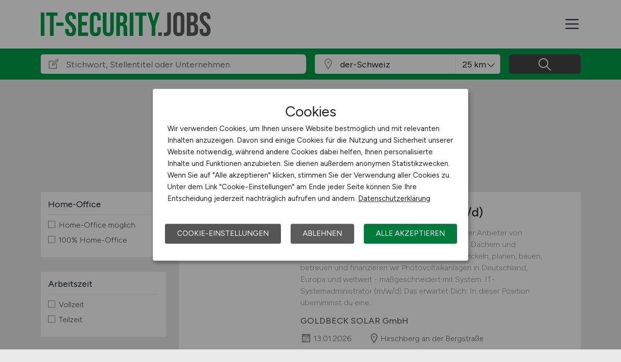

--- FILE ---
content_type: text/html; charset=utf-8
request_url: https://www.it-security.jobs/stellenangebote/Jobs-in-der-Schweiz
body_size: 8434
content:
<!DOCTYPE html>
<html lang="de" prefix="og: https://ogp.me/ns#">
<head>
	<meta charset="utf-8">
	
<title>IT-Security Jobs in Schweiz - aktuelle IT-Security Stellen in Schweiz - IT-SECURITY.JOBS</title>
<meta name="description" content="IT-Security Stellenangebot in Schweiz. Aktuelle IT-Security Jobs in Schweiz, auf dem IT-Security Stellenmarkt / der IT-Security Jobbörse für Schweiz: IT-SECURITY.JOBS">
<meta name="robots" content="index,follow">

<meta property="og:title" content="IT-Security Jobs in Schweiz - aktuelle IT-Security Stellen in Schweiz - IT-SECURITY.JOBS" />
<meta property="og:description" content="IT-Security Stellenangebot in Schweiz. Aktuelle IT-Security Jobs in Schweiz, auf dem IT-Security Stellenmarkt / der IT-Security Jobbörse für Schweiz: IT-SECURITY.JOBS" />
<meta property="og:url" content="https://www.it-security.jobs/stellenangebote?seite=1" />
<meta property="og:site_name" content="IT-SECURITY.JOBS" />
<meta property="og:image" content="https://www.it-security.jobs/assets/img/logo/sm/logo-it-security-jobs.jpg" />
<meta property="og:locale" content="de_DE" />
<meta property="og:type" content="website" />
<meta name="viewport" content="width=device-width, initial-scale=1, shrink-to-fit=no">
<meta name="theme-color" content="#009C4b">
<link rel="shortcut icon" type="image/x-icon" href="/favicon.ico">
<link rel="icon" type="image/png" href="/files/img/icons/favicon-16x16.png">
<link rel="icon" type="image/png" sizes="512x512" href="/files/img/icons/favicon-512x512.png">
<link rel="icon" type="image/png" sizes="192x192" href="/files/img/icons/favicon-192x192.png">
<link rel="icon" type="image/png" sizes="32x32" href="/files/img/icons/favicon-32x32.png">
<link rel="icon" type="image/png" sizes="16x16" href="/files/img/icons/favicon-16x16.png">
<link rel="apple-touch-icon" href="/files/img/icons/apple-touch-icon.png?r=20240601d">
<link rel="preload" href="/assets/css/main-v4.1.css?r=20251205" as="style">
<link rel="preload" href="/files/css/styles-jobs-v2.1.css?r=20251210TXvb" type="text/css" as="style">
<link rel="stylesheet" href="/assets/css/main-v4.1.css?r=20251205">
<link rel="stylesheet" href="/files/css/styles-jobs-v2.1.css?r=20251210TXvb">

<script type="application/ld+json">
{
	"@context": "https://schema.org",
	"@type": "Organization",
	"name": "IT-SECURITY.JOBS",
	"url": "https://www.it-security.jobs",
	"logo": {
		"@type": "ImageObject",
		"url": "https://www.it-security.jobs/assets/img/logo/sm/logo-it-security-jobs.jpg"
	}
}
</script><link rel="manifest" href="/manifest.webmanifest?r=20250301">

<style>

</style>
</head>
<body class="jobsearch jobpage darkgrey">

<header id="header" class="navbar navbar-open">
	<div class="header_wrap container align-items-xxl-stretch">
				<div class="header_wrap-logo align-self-center">
			<a href="/"><img src="/files/img/logoclaim-it-security-jobs.svg?t=63r87d68c" class="header_logo img-fluid desk" alt="IT-SECURITY.JOBS"><img src="/files/img/logo-it-security-jobs.svg?t=63r87d68c" class="header_logo img-fluid mobile" alt="IT-SECURITY.JOBS"></a>
		</div>
		<i id="open-sidebar" class="header_nav-icon la la-2x la-navicon"></i>
		
		<nav class="header_nav header_nav_employee d-flex flex-column">
			
			
				<div class="header_nav-action mb-auto text-md-right text-md-end">
					<a href="/arbeitgeber/produkte/stellenanzeigen" class="btn btn-jobposting">Stellenanzeige schalten</a>
					<a href="/arbeitgeber" class="btn btn-company">Arbeitgeber</a>
				</div>
			
		
			<div class="header_nav-wrap">
				<ul class="nav list-unstyled list-inline">
					
						<li class="list-inline-item ml-3 mr-3 ms-3 me-3  active">
							<a class="header_nav-link nav-submenu" href="/stellenangebote" title="Jobs">Jobs</a>
							
							
								<div class="sub-menu  active">
									<div class="container">
										<ul class="nav list-unstyled list-inline">
											
												<li class="list-inline-item ml-3 mr-3 ms-3 me-3 "><a class="header_nav-link mr-0 me-0" href="/stellenangebote" title="Jobsuche">Jobsuche</a>
												
												</li>
											
												<li class="list-inline-item ml-3 mr-3 ms-3 me-3 "><a class="header_nav-link mr-0 me-0" href="/stellenangebote/beliebte-unternehmen" title="Beliebte Unternehmen">Beliebte Unternehmen</a>
												
												</li>
											
										</ul>
									</div>
								</div>
							
						</li>
					
						<li class="list-inline-item ml-3 mr-3 ms-3 me-3 ">
							<a class="header_nav-link" href="/ueber-uns" title="Über uns">Über uns</a>
							
							
						</li>
					
						<li class="list-inline-item ml-3 mr-3 ms-3 me-3 ">
							<a class="header_nav-link" href="/arbeitnehmer/jobfinder" title="Jobfinder"><i class="la la-user"></i> Jobfinder</a>
							
							
						</li>
					
						<li class="list-inline-item ml-3 mr-3 ms-3 me-3 ">
							<a class="header_nav-link" href="/veranstaltungen" title="Veranstaltungen">Veranstaltungen</a>
							
							
						</li>
					
						<li class="list-inline-item ml-3 mr-3 ms-3 me-3 ">
							<a class="header_nav-link" href="/kontakt" title="Kontakt">Kontakt</a>
							
							
						</li>
					
				</ul>
			</div>
		</nav>
		
	</div>
</header><section class="quicksearch">
	<div class="quicksearch_wrapper container">
		<div class="row flex-grow-1">
			<div class="col-12">
				<form class="form-search" name="form_home_search">
	<div class="row form-row gx-3">
		<div class="col-sm-12 col-md-12 col-lg-6 col-xl-6">
			<div class="form-search_input-group input-group">
				<div class="input-group-prepend">
					<div class="input-group-text">
						<i class="la la-lg la-edit"></i>
					</div>
				</div>
				<input type="text" name="job_search_text" class="form-control" data-search-control="jobsuche_stichwort" placeholder="Stichwort, Stellentitel oder Unternehmen" >
			</div>
		</div>
		
		
		<div class="col position-relative">
			<div class="form-search_input-group input-group">
				<div class="input-group-prepend">
					<div class="input-group-text">
						<i class="la la-lg la-map-marker"></i>
					</div>
				</div>
				<input type="text" class="form-control form-control-location" data-search-control="jobsuche_ort" placeholder="Ort oder PLZ" autocomplete="off" autocorrect="off" value="der-Schweiz">
				<div class="select-radius"><select class="selectpicker form-control form-control-radius" data-search-control="jobsuche_radius" title="Umkreis">
					<optgroup label="Umkreis">
					
						<option value="5" >5 km</option>
					
						<option value="10" >10 km</option>
					
						<option value="25"  selected>25 km</option>
					
						<option value="50" >50 km</option>
					
						<option value="75" >75 km</option>
					
						<option value="100" >100 km</option>
					
					</optgroup>
				</select></div>
			</div>
			<div class="dropdown-menu dropdown-menu-location"></div>
		</div>
		
		
		<div class="col">
			<div class="form-search_input-group input-group">
				<span class="btn" data-search-control="jobsuche_suchen">
					<i class="la la-lg la-search"></i>
					<span class="la-search-text">Jobs suchen</span>
				</span>
			</div>
		</div>
	</div>
</form>
<script>var searchBaseLink='/stellenangebote';</script>
			</div>
		</div>
	</div>
</section>

<main class="main">
	<div class="container">
		
		
		<section class="section content job-category">
			<div class="row ">
				<div class="col-lg-3 col-md-4"></div>
				<div class="col-lg-9 col-md-8">
						
						<h1>Aktuelle IT-Security Jobs in Schweiz</h1>
						
						<div id="searchText" class="pb-4">
							
								<div class="searchfilter">
									<h4>2 passende Stellenanzeigen gefunden für:</h4>
									
									<div class="items">
										
											<a class="remove-filter-item" data-search-filter="jobfilter_location" data-search-filter-data="Schweiz" data-bs-toggle="tooltip" data-bs-placement="bottom" data-html="true" data-original-title="Lösche Filter <strong>Schweiz </strong>">Schweiz</a>
										
									</div>
								</div>
							
						</div>
							
				</div>
			</div>
			
			<div class="row">
				<div class="col-lg-3 col-md-4">
						<div class="filternav">
		<div id="searchfilter">
			
				<div id="categories">
				
				
						
							<div class="item">
								<h5>Home-Office</h5>
								<a class="onOff" onclick="showJobSearchFilter(this);"><h5>Home-Office <i class="la la-lg la-angle-down"></i></h5></a>
								
								<div class="innerFilter">
									
										<ul>
											
											<li ><span class="filter-wrapper"><i class="icon-filter "></i> <span>Home-Office möglich</span><input type="checkbox" name="filter-homeoffice" data-search-control="jobsuche_homeoffice" data-search-value="1" ></span></li>
											
											<li ><span class="filter-wrapper"><i class="icon-filter "></i> <span>100% Home-Office</span><input type="checkbox" name="filter-homeoffice" data-search-control="jobsuche_homeoffice" data-search-value="2" ></span></li>
											
										</ul>
						
										
								</div>
								
							</div>
							
						
						
							<div class="item">
								<h5>Arbeitszeit</h5>
								<a class="onOff" onclick="showJobSearchFilter(this);"><h5>Arbeitszeit <i class="la la-lg la-angle-down"></i></h5></a>
								
								<div class="innerFilter">
									
										<ul>
											
											<li ><span class="filter-wrapper"><i class="icon-filter "></i> <span>Vollzeit</span><input type="checkbox" name="filter-worktime" data-search-control="jobsuche_worktime" data-search-value="1" ></span></li>
											
											<li ><span class="filter-wrapper"><i class="icon-filter "></i> <span>Teilzeit</span><input type="checkbox" name="filter-worktime" data-search-control="jobsuche_worktime" data-search-value="2" ></span></li>
											
										</ul>
						
										
								</div>
								
							</div>
							
						
						
							<div class="item">
								<h5>Anstellungsform</h5>
								<a class="onOff" onclick="showJobSearchFilter(this);"><h5>Anstellungsform <i class="la la-lg la-angle-down"></i></h5></a>
								
								<div class="innerFilter">
									
										<ul>
											
											<li ><span class="filter-wrapper"><i class="icon-filter "></i> <span>Festanstellung</span><input type="checkbox" name="filter-workcontract" data-search-control="jobsuche_workcontract" data-search-value="1" ></span></li>
											
											<li ><span class="filter-wrapper"><i class="icon-filter "></i> <span>befristete Anstellung</span><input type="checkbox" name="filter-workcontract" data-search-control="jobsuche_workcontract" data-search-value="2" ></span></li>
											
											<li ><span class="filter-wrapper"><i class="icon-filter "></i> <span>Leitung / Führung</span><input type="checkbox" name="filter-workcontract" data-search-control="jobsuche_workcontract" data-search-value="3" ></span></li>
											
											<li ><span class="filter-wrapper"><i class="icon-filter "></i> <span>Geschäftsleitung / Vorstand</span><input type="checkbox" name="filter-workcontract" data-search-control="jobsuche_workcontract" data-search-value="4" ></span></li>
											
											<li ><span class="filter-wrapper"><i class="icon-filter "></i> <span>Projektarbeit / Freelancer</span><input type="checkbox" name="filter-workcontract" data-search-control="jobsuche_workcontract" data-search-value="5" ></span></li>
											
											<li ><span class="filter-wrapper"><i class="icon-filter "></i> <span>Arbeitnehmerüberlassung</span><input type="checkbox" name="filter-workcontract" data-search-control="jobsuche_workcontract" data-search-value="6" ></span></li>
											
											<li ><span class="filter-wrapper"><i class="icon-filter "></i> <span>geringfügige Beschäftigung / Minijob</span><input type="checkbox" name="filter-workcontract" data-search-control="jobsuche_workcontract" data-search-value="7" ></span></li>
											
											<li ><span class="filter-wrapper"><i class="icon-filter "></i> <span>Berufseinstieg / Trainee</span><input type="checkbox" name="filter-workcontract" data-search-control="jobsuche_workcontract" data-search-value="8" ></span></li>
											
											<li ><span class="filter-wrapper"><i class="icon-filter "></i> <span>Bachelor-/ Master-/ Diplom-Arbeit</span><input type="checkbox" name="filter-workcontract" data-search-control="jobsuche_workcontract" data-search-value="9" ></span></li>
											
											<li ><span class="filter-wrapper"><i class="icon-filter "></i> <span>Studentenjobs / Werkstudenten</span><input type="checkbox" name="filter-workcontract" data-search-control="jobsuche_workcontract" data-search-value="10" ></span></li>
											
											<li ><span class="filter-wrapper"><i class="icon-filter "></i> <span>Ausbildung / Studium</span><input type="checkbox" name="filter-workcontract" data-search-control="jobsuche_workcontract" data-search-value="11" ></span></li>
											
											<li ><span class="filter-wrapper"><i class="icon-filter "></i> <span>Praktikum</span><input type="checkbox" name="filter-workcontract" data-search-control="jobsuche_workcontract" data-search-value="12" ></span></li>
											
										</ul>
						
										
								</div>
								
							</div>
							
						
						
							<div class="item">
								<h5>Region</h5>
								<a class="onOff" onclick="showJobSearchFilter(this);"><h5>Region <i class="la la-lg la-angle-down"></i></h5></a>
								
								<div class="innerFilter">
									
										<ul>
											
											<li ><span class="filter-wrapper"><i class="icon-filter "></i> <span>Baden-Württemberg</span><input type="checkbox" name="filter-region" data-search-control="jobsuche_region" data-search-value="2" ></span></li>
											
											<li ><span class="filter-wrapper"><i class="icon-filter "></i> <span>Bayern</span><input type="checkbox" name="filter-region" data-search-control="jobsuche_region" data-search-value="3" ></span></li>
											
											<li ><span class="filter-wrapper"><i class="icon-filter "></i> <span>Berlin</span><input type="checkbox" name="filter-region" data-search-control="jobsuche_region" data-search-value="4" ></span></li>
											
											<li ><span class="filter-wrapper"><i class="icon-filter "></i> <span>Brandenburg</span><input type="checkbox" name="filter-region" data-search-control="jobsuche_region" data-search-value="5" ></span></li>
											
											<li ><span class="filter-wrapper"><i class="icon-filter "></i> <span>Bremen</span><input type="checkbox" name="filter-region" data-search-control="jobsuche_region" data-search-value="6" ></span></li>
											
											<li ><span class="filter-wrapper"><i class="icon-filter "></i> <span>Hamburg</span><input type="checkbox" name="filter-region" data-search-control="jobsuche_region" data-search-value="7" ></span></li>
											
											<li ><span class="filter-wrapper"><i class="icon-filter "></i> <span>Hessen</span><input type="checkbox" name="filter-region" data-search-control="jobsuche_region" data-search-value="8" ></span></li>
											
											<li ><span class="filter-wrapper"><i class="icon-filter "></i> <span>Mecklenburg-Vorpommern</span><input type="checkbox" name="filter-region" data-search-control="jobsuche_region" data-search-value="9" ></span></li>
											
											<li ><span class="filter-wrapper"><i class="icon-filter "></i> <span>Niedersachsen</span><input type="checkbox" name="filter-region" data-search-control="jobsuche_region" data-search-value="10" ></span></li>
											
											<li ><span class="filter-wrapper"><i class="icon-filter "></i> <span>Nordrhein-Westfalen</span><input type="checkbox" name="filter-region" data-search-control="jobsuche_region" data-search-value="11" ></span></li>
											
											<li ><span class="filter-wrapper"><i class="icon-filter "></i> <span>Rheinland-Pfalz</span><input type="checkbox" name="filter-region" data-search-control="jobsuche_region" data-search-value="12" ></span></li>
											
											<li ><span class="filter-wrapper"><i class="icon-filter "></i> <span>Saarland</span><input type="checkbox" name="filter-region" data-search-control="jobsuche_region" data-search-value="13" ></span></li>
											
											<li ><span class="filter-wrapper"><i class="icon-filter "></i> <span>Sachsen</span><input type="checkbox" name="filter-region" data-search-control="jobsuche_region" data-search-value="14" ></span></li>
											
											<li ><span class="filter-wrapper"><i class="icon-filter "></i> <span>Sachsen-Anhalt</span><input type="checkbox" name="filter-region" data-search-control="jobsuche_region" data-search-value="15" ></span></li>
											
											<li ><span class="filter-wrapper"><i class="icon-filter "></i> <span>Schleswig-Holstein</span><input type="checkbox" name="filter-region" data-search-control="jobsuche_region" data-search-value="16" ></span></li>
											
											<li ><span class="filter-wrapper"><i class="icon-filter "></i> <span>Thüringen</span><input type="checkbox" name="filter-region" data-search-control="jobsuche_region" data-search-value="17" ></span></li>
											
											<li ><span class="filter-wrapper"><i class="icon-filter "></i> <span>Deutschlandweit</span><input type="checkbox" name="filter-region" data-search-control="jobsuche_region" data-search-value="1" ></span></li>
											
											<li ><span class="filter-wrapper"><i class="icon-filter "></i> <span>Österreich</span><input type="checkbox" name="filter-region" data-search-control="jobsuche_region" data-search-value="23" ></span></li>
											
											<li ><span class="filter-wrapper"><i class="icon-filter "></i> <span>Schweiz</span><input type="checkbox" name="filter-region" data-search-control="jobsuche_region" data-search-value="22" ></span></li>
											
											<li ><span class="filter-wrapper"><i class="icon-filter "></i> <span>Europa</span><input type="checkbox" name="filter-region" data-search-control="jobsuche_region" data-search-value="20" ></span></li>
											
											<li ><span class="filter-wrapper"><i class="icon-filter "></i> <span>International</span><input type="checkbox" name="filter-region" data-search-control="jobsuche_region" data-search-value="21" ></span></li>
											
										</ul>
						
										
								</div>
								
							</div>
							
						
				</div>
			
		</div>
	</div>
				</div>
				
				<div class="col-lg-9 col-md-8">
					<div id="contentresult">
						
							<div id="jobSearchList">
								
		
		<a href="https://www.it-security.jobs/stellenangebote/job/IT-Systemadministrator-m-w-d-Hirschberg-an-der-Bergstrasse-GOLDBECK-SOLAR-GmbH-100098?utm_source=ws_jobsearch" target="_blank">
			<div class="jobposting">
				
				<span class="favorite d-none" data-url="100098"><img class="svg favorite-icon" src="/assets/img/icons/icon-favorite.svg" alt="Job merken"></span>
				<span class="logo-mobile"><img src="/assets/img/icons/blank.gif" data-src="/jobdata/logo/company/ext/cs236/logo-1912987885.png?ds=01220119" class="jobLogo lazy" alt="GOLDBECK SOLAR GmbH"></span>
				<div class="space-wrapper"><h3 class="headline">IT-Systemadministrator (m/w/d)</h3></div>
				<div class="space-wrapper">
					<span class="logo"><img src="/assets/img/icons/blank.gif" data-src="/jobdata/logo/company/ext/cs236/logo-1912987885.png?ds=01220119" class="jobLogo lazy" alt="GOLDBECK SOLAR GmbH"></span><p>Wer wir sind:

GOLDBECK SOLAR  ist ein führender Anbieter von schlüsselfertigen Solaranlagen auf gewerblichen Dächern und Freiflächen. Mit unserem engagierten Team entwickeln, planen, bauen, betreuen und finanzieren wir Photovoltaikanlagen in Deutschland, Europa und weltweit - maßgeschneidert mit System.


IT-Systemadministrator (m/w/d)

Das erwartet Dich:

In dieser Position übernimmst du eine...</p>
					<span class="company">GOLDBECK SOLAR GmbH</span>
					<span class="date"><i class="la la-lg la-calendar"></i>13.01.2026</span>
					<span class="location"><i class="las la-lg la-map-marker"></i>Hirschberg an der Bergstraße</span>
				</div>
			</div>
		</a>
		
		
		
		<a href="https://www.it-security.jobs/stellenangebote/job/IT-Systemadministrator--Schwerpunkt-Windows-und-Active-Directory-m-w-d-Bad-Neustadt-an-der-Saale-Hays-99954?utm_source=ws_jobsearch" target="_blank">
			<div class="jobposting">
				
				<span class="favorite d-none" data-url="99954"><img class="svg favorite-icon" src="/assets/img/icons/icon-favorite.svg" alt="Job merken"></span>
				<span class="logo-mobile"><img src="/assets/img/icons/blank.gif" data-src="/jobdata/logo/company/ext_hays.gif?ds=01220119" class="jobLogo lazy" alt="Hays"></span>
				<div class="space-wrapper"><h3 class="headline">IT-Systemadministrator – Schwerpunkt Windows & Active Directory (m/w/d)</h3></div>
				<div class="space-wrapper">
					<span class="logo"><img src="/assets/img/icons/blank.gif" data-src="/jobdata/logo/company/ext_hays.gif?ds=01220119" class="jobLogo lazy" alt="Hays"></span><p>Über das Unternehmen
                                


Wir suchen für unseren Mandanten einen engagierten IT-Systemadministrator, der die IT-Infrastruktur zuverlässig betreut und weiterentwickelt Der Schwerpunkt liegt auf der Verwaltung von Windows-Domänen, Active Directory und der Umsetzung von Gruppenrichtlinien Sie arbeiten in einem zentralen IT-Team,...</p>
					<span class="company">Hays</span>
					<span class="date"><i class="la la-lg la-calendar"></i>05.11.2025</span>
					<span class="location"><i class="las la-lg la-map-marker"></i>Bad Neustadt an der Saale</span>
				</div>
			</div>
		</a>
		
		
							</div>
							
								<nav class="search">
		<div class="prev">
			
		</div>
		<div class="direct">
			
			
				<span class="active">1</span>
				
		</div>
		<div class="next">
			
		</div>
		<input type="hidden" class="form-control" data-search-control="jobsuche_seite" data-search-value="1" value="1">
	</nav>
						
					</div>

				</div>
			</div>
		</section>
	</div>
</main>



<footer class="footer">
	<div class="container"><div class="row footer_info">
  <div class="footer_info-list col-sm-12 col-md-12 col-lg-5">
    <h3 class="footer_title">IT-SECURITY.JOBS</h3>
    <p class="footer_p">128 aktuelle IT Stellen in der IT-Security Stellenangebot</p>
   </div>
   
    <div class="col-sm-12 col-md-6 col-lg-1"></div>
    
    <div class="footer_info-list col col-sm-12 col-md-6 col-lg-3">
      <h3 class="footer_title">Für Arbeitnehmer</h3>
      <ul class="footer_info-link">
        <li><a href="/stellenangebote">IT-Security Jobs suchen</a></li>
        <li><a href="/arbeitnehmer/jobfinder">Jobfinder</a></li>
        <li><a href="/arbeitnehmer/jobfinder/registrieren">Arbeitnehmer Registrierung</a></li>
        <li><a href="/social-media-networks">Social Media & Networks</a></li>
        <li><a href="/gleichberechtigung-und-vielfalt">Gleichberechtigung & Vielfalt</a></li>
      </ul>
     </div>
     
    <div class="footer_info-list col col-sm-12 col-md-6 col-lg-3">
      <h3 class="footer_title">Für Arbeitgeber</h3>
        <ul class="footer_info-link">
          <li><a href="/arbeitgeber/produkte/stellenanzeigen">Stellenanzeigen schalten</a></li>
          <li><a href="/arbeitgeber#Mediadaten">Mediadaten & Konditionen</a></li>
          <li><a href="/arbeitgeber">Arbeitgeber Seite</a></li>
          <li><a href="/arbeitgeber/kontakt">Arbeitgeber Kontakt</a></li>
          <li><a href="/arbeitgeber/partnernetzwerk">Partnernetzwerk</a></li>
          <li><a href="/arbeitgeber/karrierenetzwerk">Karrierenetzwerk</a></li>
        </ul>
      </div>
  </div></div>
	
	<div class="footer_copyright navbar">
		<div class="container">
<div class="row f_body_content">
	<div class="col-12 text-lg-center">
		<nav class="header_nav">
			<a class="header_nav-link" href="/">Home</a>
			<a class="header_nav-link" href="/impressum">Impressum</a>
			<a class="header_nav-link" href="/datenschutz">Datenschutz</a>
			<a class="header_nav-link" onclick="return klaro.show();">Cookie-Einstellungen</a>
			<a class="header_nav-link" href="/agb">AGB</a>
			<a class="header_nav-link" href="/bildquellen">Bildquellen</a>
                        <a class="header_nav-link" href="/transparenz-hinweis">Transparenz-Hinweis</a>
			<a class="header_nav-link" href="/beschwerden">Beschwerden</a>
			<a class="header_nav-link" href="/formular-zur-meldung-von-rechtswidrigen-inhalten">Meldestelle</a>  
			<a class="header_nav-link" href="/sitemap">Sitemap</a>
		</nav>
	</div>
	<div class="col-12 text-lg-center copyright_text"><p>© 2026 IT-SECURITY.JOBS &ndash; ZIEGELER MEDIEN GMBH • Alle Rechte vorbehalten.</p></div>
</div>
</div>
	</div>
</footer>

<script src="/assets/js/main-v4.js?r=20251205"></script>
<script src="/assets/js/jobboard.js?r=20251205"></script>
<script>window.addEventListener('DOMContentLoaded', (event) => {var containsSubMenu = document.querySelector('.sub-menu') !== null && document.querySelector('a.nav-submenu') !== null;window.onscroll = function(){if(window.pageYOffset > document.getElementById("header").offsetTop){document.getElementById("header").classList.add("fixed-top");if(containsSubMenu){document.querySelector('.sub-menu').classList.add('scroll-none');document.querySelector('a.nav-submenu').classList.add('scroll-none');}}else{document.getElementById("header").classList.remove("fixed-top");if(containsSubMenu){document.querySelector('.sub-menu').classList.remove('scroll-none');document.querySelector('a.nav-submenu').classList.remove('scroll-none');}}}});</script>
<script defer src="/assets/static/js/cookieconsent.js?d=IPlef"></script>
<div class="sidebar-menu">
	<div class="mobile-flex">
		<div class="mobile-flex-start"><a href="/" class="mobile-menu-logo"><img src="/files/img/logo-it-security-jobs.svg" alt="IT-SECURITY.JOBS"></a></div>
		<div class="mobile-flex-end"><a class="sidebar-menu-close"><i class="las la-times"></i></a></div>
	</div>
  <ul class="sidebar-menu_inner">
    
				<li>
					<a href="/stellenangebote" onclick="$('.sidebar-menu-close').trigger('click');" title="Jobs">Jobs</a>
					<a class="sub-items" data-item="11"><i class="las la-xl la-angle-right"></i></a>
				</li>
							<li class="sub-item" data-sub-item="11"><a href="/stellenangebote" onclick="$('.sidebar-menu-close').trigger('click');" title="Jobsuche"><i class="las la-redo"></i> Jobsuche</a>
							
							</li>

								
							<li class="sub-item" data-sub-item="11"><a href="/stellenangebote/beliebte-unternehmen" onclick="$('.sidebar-menu-close').trigger('click');" title="Beliebte Unternehmen"><i class="las la-redo"></i> Beliebte Unternehmen</a>
							
							</li>

								
				<li>
					<a href="/ueber-uns" onclick="$('.sidebar-menu-close').trigger('click');" title="Über uns">Über uns</a>
					
				</li>
				<li>
					<a href="/arbeitnehmer/jobfinder" onclick="$('.sidebar-menu-close').trigger('click');" title="Jobfinder"><i class="la la-user"></i> Jobfinder</a>
					
				</li>
				<li>
					<a href="/veranstaltungen" onclick="$('.sidebar-menu-close').trigger('click');" title="Veranstaltungen">Veranstaltungen</a>
					
				</li>
				<li>
					<a href="/kontakt" onclick="$('.sidebar-menu-close').trigger('click');" title="Kontakt">Kontakt</a>
					
				</li>
			<li class="marked"><a href="/arbeitgeber" title="Zum Arbeitgeber-Bereich">Für Arbeitgeber</a></li>
		
			
		<li class="chapter">Weitere Links</li>
		<li><a href="/impressum" title="Impressum">Impressum</a></li>
		<li><a href="/datenschutz" title="Datenschutz">Datenschutz</a></li>
		<li><a title="Cookies-Einstellungen" onclick="$('.sidebar-menu-close').trigger('click');return klaro.show();">Cookies</a></li>
		
		
			<li class="login-employee border-top-0">
				<a href="/arbeitnehmer" title="Login Anmelden"><span class="btn">Anmelden</span></a>
				<p class="register">Neu hier? <a href="/arbeitnehmer/jobfinder/registrieren" title="Jobfinder Registrierung">Kostenlos registrieren</a></p>
			</li>
		
  </ul>
</div>

<script>var _paq = [];</script>
<div id="jobfinderForm" class="modal fade">
	<div class="modal-dialog"><div class="modal-content modal-content-deletion p-0 m-0"><div class="modal-body p-0 m-0">
	<div id="createJobfinder">
		<h2 class="pt-0 mt-0 mb-0 pb-3">Jobs per E-Mail erhalten</h2>
		
		<p class="pb-4">Neue Jobangebote direkt per Jobfinder E-Mail-Service erhalten &ndash; vollkommen kostenlos!</p>
		
		<form id="createJobfinderForm" name="createJobfinderForm">
			<div class="form-group row d-none">
				<label for="jobfinderGender" class="col-12 col-lg-3 col-form-label">Anrede*:</label>
				<div class="col-12 col-lg-9"><input type="text" class="form-control mt-2 mt-lg-0 mb-1 mb-lg-0 ms-lg-3 txt" id="jobfinderGender" name="jfGender" placeholder="Ihre Anrede"></div>
			</div>
			<div class="form-group row d-none">
				<label for="jobfinderSalutation" class="col-12 col-lg-3 col-form-label">Titel*:</label>
				<div class="col-12 col-lg-9"><input type="text" class="form-control mt-2 mt-lg-0 mb-1 mb-lg-0 ms-lg-3 txt" id="jobfinderSalutation" name="jfSalutation" placeholder="Ihr Titel"></div>
			</div>
			<div class="form-group row d-none">
				<label for="jobfinderFilter" class="col-12 col-lg-3 col-form-label">Ausge&shy;w&auml;hlte Filter:</label>
				<div class="col-12 col-lg-9"><p class="jobfinderFilter mt-2 mt-lg-0 mb-1 mb-lg-0 ms-lg-3"></p></div>
			</div>
			<div class="form-group row">
				<label for="jobfinderMailFrequency" class="col-12 col-lg-3 col-form-label">Versand&shy;häufigkeit*:</label>
				<div class="col-12 col-lg-9">
					<select class="form-select w-auto mt-2 mt-lg-0 mb-1 mb-lg-0 ms-lg-3" id="jobfinderMailFrequency" name="jfMailFrequency">
						<option value="daily" selected="">täglich</option>
						<option value="weekdays-3">dreimal (Montag / Mittwoch / Freitag)</option>
						<option value="weekly">wöchentlich (Freitag)</option>
					</select>
				</div>
			</div>
			
			<div class="form-group row d-none">
				<label for="jobfinderName" class="col-12 col-lg-3 col-form-label">Name*:</label>
				<div class="col-12 col-lg-9"><input type="text" class="form-control mt-2 mt-lg-0 mb-1 mb-lg-0 ms-lg-3 txt" id="jobfinderName" name="jfName" placeholder="Ihr Name"></div>
			</div>
			<div class="form-group row">
				<label for="jobfinderEmail" class="col-12 col-lg-3 col-form-label">E-Mail-Adresse*:</label>
				<div class="col-12 col-lg-9"><input type="email" class="form-control mt-2 mt-lg-0 mb-1 mb-lg-0 ms-lg-3 txt" id="jobfinderEmail" name="jfEmail" placeholder="Ihre E-Mail-Adresse"></div>
			</div>
			<div class="form-group row d-none">
				<label for="jobfinderAddress" class="col-12 col-lg-3 col-form-label">Adresse*:</label>
				<div class="col-12 col-lg-9"><input type="text" class="form-control mt-2 mt-lg-0 mb-1 mb-lg-0 ms-lg-3 txt" id="jobfinderAddress" name="jfAddress" placeholder="Ihre Adresse"></div>
			</div>
			<div class="form-group">
				<div class="form-check">
					<input class="form-check-input" type="checkbox" id="datasecurity" name="datasecurity" value="" onclick="jfCheckBox(this)">
					<label class="form-check-label" for="datasecurity">Ja*, ich habe die <a href="/datenschutz" target="_blank">Datenschutzerklärung</a> gelesen und stimme zu.</label>
				</div>
			</div>
			<div class="form-group">
				<div class="form-check">
					<input class="form-check-input" type="checkbox" id="agreement" name="agreement" value="" onclick="jfCheckBox(this)">
					<label class="form-check-label" for="agreement">
						Ja*, ich möchte neue Jobangebote an obige E-Mail-Adresse kostenlos per Jobfinder E-Mail-Service erhalten. <br>
						Der Jobfinder Service kann jederzeit von mir gelöscht werden (im Arbeitnehmer-Account bzw. per Link in der Jobfinder-E-Mail). 
					</label>
				</div>
			</div>
			
			<p id="jobfinderErrors" class="text-danger"></p>
			<a class="btn" onclick="registerJobfinder()"><span>Jobfinder abonnieren</span></a>
		</form>
		<p class="desc">* Pflichtfelder</p>
	</div></div></div></div>
</div>
<script src="/assets/js/jobsearch.js?r=20250701"></script>

<script>
document.addEventListener('DOMContentLoaded',function(){var removeFilterItems = document.querySelectorAll('.remove-filter-item');for (i = 0; i < removeFilterItems.length; ++i){let removeFilterItem = removeFilterItems[i];if(removeFilterItem){removeFilterItem.addEventListener('click', function (event){let dataSearchFilterName = this.getAttribute('data-search-filter').replace('jobfilter_','');let dataSearchFilterValue = this.getAttribute('data-search-filter-data');if(dataSearchFilterName == 'company'){searchBaseLink = '/stellenangebote';}else if(dataSearchFilterName == 'keyword'){let allItems = document.querySelectorAll('[data-search-control="jobsuche_stichwort"]');for(let j = 0; j < allItems.length; j++){allItems[j].value = '';}}else if(dataSearchFilterName == 'location'){let allItems = document.querySelectorAll('[data-search-control="jobsuche_ort"]');for(let j = 0; j < allItems.length; j++){allItems[j].value = '';}}else{let allItems = document.querySelectorAll('[data-search-control="jobsuche_'+dataSearchFilterName+'"][data-search-value="'+dataSearchFilterValue+'"]');for(let j = 0; j < allItems.length; j++){allItems[j].checked = false;}}searchJobBar();});}}});
</script>
</body>
</html>

--- FILE ---
content_type: image/svg+xml
request_url: https://www.it-security.jobs/files/img/logoclaim-it-security-jobs.svg?t=63r87d68c
body_size: 4842
content:
<?xml version="1.0" encoding="utf-8"?>
<!-- Generator: Adobe Illustrator 24.2.3, SVG Export Plug-In . SVG Version: 6.00 Build 0)  -->
<svg version="1.1" id="Ebene_1" xmlns="http://www.w3.org/2000/svg" xmlns:xlink="http://www.w3.org/1999/xlink" x="0px" y="0px"
	 viewBox="0 0 367.77 51.84" enable-background="new 0 0 367.77 51.84" xml:space="preserve">
<g>
	<path fill="#009C4B" d="M0,0.72h7.92v50.4H0V0.72z"/>
	<path fill="#009C4B" d="M20.01,7.92h-8.28v-7.2h24.48v7.2h-8.28v43.2h-7.92V7.92z"/>
	<path fill="#009C4B" d="M33.62,22.32h15.84v7.2H33.62V22.32z"/>
	<path fill="#009C4B" d="M55.8,48.56c-1.97-2.18-2.95-5.32-2.95-9.4v-2.88h7.49v3.46c0,3.26,1.37,4.9,4.1,4.9
		c1.34,0,2.36-0.4,3.06-1.19c0.7-0.79,1.04-2.08,1.04-3.85c0-2.11-0.48-3.97-1.44-5.58c-0.96-1.61-2.74-3.54-5.33-5.8
		c-3.27-2.88-5.54-5.48-6.84-7.81c-1.3-2.33-1.94-4.96-1.94-7.88c0-3.98,1.01-7.07,3.02-9.25C58.03,1.09,60.96,0,64.8,0
		c3.79,0,6.66,1.09,8.6,3.28c1.94,2.19,2.92,5.32,2.92,9.4v2.09h-7.49v-2.59c0-1.73-0.34-2.99-1.01-3.78
		C67.15,7.6,66.17,7.2,64.87,7.2c-2.64,0-3.96,1.61-3.96,4.82c0,1.82,0.49,3.53,1.48,5.11c0.98,1.58,2.77,3.5,5.36,5.76
		c3.31,2.88,5.59,5.5,6.84,7.85c1.25,2.35,1.87,5.11,1.87,8.28c0,4.13-1.02,7.3-3.06,9.5c-2.04,2.21-5,3.31-8.89,3.31
		C60.67,51.84,57.77,50.75,55.8,48.56z"/>
	<path fill="#009C4B" d="M81,0.72h21.6v7.2H88.92v13.32h10.87v7.2H88.92v15.48h13.68v7.2H81V0.72z"/>
	<path fill="#009C4B" d="M109.62,48.6c-1.99-2.16-2.99-5.21-2.99-9.14V12.38c0-3.94,1-6.98,2.99-9.14C111.61,1.08,114.5,0,118.29,0
		c3.79,0,6.68,1.08,8.68,3.24c1.99,2.16,2.99,5.21,2.99,9.14v5.33h-7.49v-5.83c0-3.12-1.32-4.68-3.96-4.68
		c-2.64,0-3.96,1.56-3.96,4.68v28.15c0,3.07,1.32,4.61,3.96,4.61c2.64,0,3.96-1.54,3.96-4.61v-7.7h7.49v7.13
		c0,3.94-1,6.98-2.99,9.14c-1.99,2.16-4.88,3.24-8.68,3.24C114.5,51.84,111.61,50.76,109.62,48.6z"/>
	<path fill="#009C4B" d="M137.44,48.56c-2.02-2.18-3.02-5.32-3.02-9.4V0.72h7.92v39.02c0,1.73,0.35,2.98,1.04,3.74
		c0.7,0.77,1.69,1.15,2.99,1.15c1.3,0,2.29-0.38,2.99-1.15c0.7-0.77,1.04-2.02,1.04-3.74V0.72h7.63v38.45c0,4.08-1.01,7.21-3.02,9.4
		c-2.02,2.19-4.94,3.28-8.78,3.28C142.39,51.84,139.46,50.75,137.44,48.56z"/>
	<path fill="#009C4B" d="M163.65,0.72h11.74c4.08,0,7.06,0.95,8.93,2.84c1.87,1.9,2.81,4.81,2.81,8.75v3.1
		c0,5.23-1.73,8.54-5.18,9.94v0.14c1.92,0.58,3.28,1.75,4.07,3.53c0.79,1.78,1.19,4.15,1.19,7.13V45c0,1.44,0.05,2.6,0.14,3.49
		c0.1,0.89,0.33,1.76,0.72,2.63H180c-0.29-0.82-0.48-1.58-0.58-2.3c-0.1-0.72-0.14-2.02-0.14-3.89v-9.22c0-2.3-0.37-3.91-1.12-4.82
		c-0.74-0.91-2.03-1.37-3.85-1.37h-2.74v21.6h-7.92V0.72z M174.45,22.32c1.58,0,2.77-0.41,3.56-1.22c0.79-0.82,1.19-2.18,1.19-4.1
		V13.1c0-1.82-0.32-3.14-0.97-3.96c-0.65-0.82-1.67-1.22-3.06-1.22h-3.6v14.4H174.45z"/>
	<path fill="#009C4B" d="M192.67,0.72h7.92v50.4h-7.92V0.72z"/>
	<path fill="#009C4B" d="M212.68,7.92h-8.28v-7.2h24.48v7.2h-8.28v43.2h-7.92V7.92z"/>
	<path fill="#009C4B" d="M240.26,29.66l-9.58-28.94h8.42l5.4,18.5h0.14l5.4-18.5h7.7l-9.58,28.94v21.46h-7.92V29.66z"/>
	<path fill="#5B5B5B" d="M254.66,43.49h7.63v7.63h-7.63V43.49z"/>
	<path fill="#5B5B5B" d="M266.75,51.12v-7.2c0.77,0.19,1.63,0.29,2.59,0.29c1.58,0,2.76-0.4,3.53-1.19c0.77-0.79,1.15-2,1.15-3.64
		V0.72h7.92v38.45c0,4.13-0.95,7.2-2.84,9.22c-1.9,2.02-4.79,3.02-8.68,3.02C268.99,51.41,267.76,51.31,266.75,51.12z"/>
	<path fill="#5B5B5B" d="M290.15,48.53c-2.06-2.21-3.1-5.33-3.1-9.36v-26.5c0-4.03,1.03-7.15,3.1-9.36C292.22,1.1,295.19,0,299.08,0
		c3.89,0,6.86,1.1,8.93,3.31c2.06,2.21,3.1,5.33,3.1,9.36v26.5c0,4.03-1.03,7.15-3.1,9.36c-2.06,2.21-5.04,3.31-8.93,3.31
		C295.19,51.84,292.22,50.74,290.15,48.53z M303.19,39.67v-27.5c0-3.31-1.37-4.97-4.1-4.97c-2.74,0-4.1,1.66-4.1,4.97v27.5
		c0,3.31,1.37,4.97,4.1,4.97C301.82,44.64,303.19,42.98,303.19,39.67z"/>
	<path fill="#5B5B5B" d="M316.43,0.72h11.95c4.08,0,7.06,0.95,8.93,2.84c1.87,1.9,2.81,4.81,2.81,8.75v2.02
		c0,2.59-0.42,4.7-1.26,6.34c-0.84,1.63-2.12,2.81-3.85,3.53v0.14c3.93,1.34,5.9,4.85,5.9,10.51v4.32c0,3.89-1.02,6.85-3.06,8.89
		c-2.04,2.04-5.03,3.06-8.96,3.06h-12.46V0.72z M327.45,21.24c1.58,0,2.77-0.41,3.56-1.22c0.79-0.82,1.19-2.18,1.19-4.1V13.1
		c0-1.82-0.32-3.14-0.97-3.96c-0.65-0.82-1.67-1.22-3.06-1.22h-3.82v13.32H327.45z M328.89,43.92c1.39,0,2.42-0.37,3.1-1.12
		c0.67-0.74,1.01-2.03,1.01-3.85v-4.39c0-2.3-0.4-3.9-1.19-4.79c-0.79-0.89-2.1-1.33-3.92-1.33h-3.53v15.48H328.89z"/>
	<path fill="#5B5B5B" d="M347.1,48.56c-1.97-2.18-2.95-5.32-2.95-9.4v-2.88h7.49v3.46c0,3.26,1.37,4.9,4.1,4.9
		c1.34,0,2.36-0.4,3.06-1.19c0.7-0.79,1.04-2.08,1.04-3.85c0-2.11-0.48-3.97-1.44-5.58c-0.96-1.61-2.74-3.54-5.33-5.8
		c-3.26-2.88-5.54-5.48-6.84-7.81c-1.3-2.33-1.94-4.96-1.94-7.88c0-3.98,1.01-7.07,3.02-9.25C349.34,1.09,352.26,0,356.1,0
		c3.79,0,6.66,1.09,8.6,3.28c1.94,2.19,2.92,5.32,2.92,9.4v2.09h-7.49v-2.59c0-1.73-0.34-2.99-1.01-3.78s-1.66-1.19-2.95-1.19
		c-2.64,0-3.96,1.61-3.96,4.82c0,1.82,0.49,3.53,1.48,5.11c0.98,1.58,2.77,3.5,5.36,5.76c3.31,2.88,5.59,5.5,6.84,7.85
		c1.25,2.35,1.87,5.11,1.87,8.28c0,4.13-1.02,7.3-3.06,9.5c-2.04,2.21-5,3.31-8.89,3.31C351.98,51.84,349.07,50.75,347.1,48.56z"/>
</g>
</svg>


--- FILE ---
content_type: image/svg+xml
request_url: https://www.it-security.jobs/files/img/logo-it-security-jobs.svg?t=63r87d68c
body_size: 4826
content:
<?xml version="1.0" encoding="utf-8"?>
<!-- Generator: Adobe Illustrator 24.2.3, SVG Export Plug-In . SVG Version: 6.00 Build 0)  -->
<svg version="1.1" id="Ebene_1" xmlns="http://www.w3.org/2000/svg" xmlns:xlink="http://www.w3.org/1999/xlink" x="0px" y="0px"
	 viewBox="0 0 367.77 51.84" enable-background="new 0 0 367.77 51.84" xml:space="preserve">
<g>
	<path fill="#009C4B" d="M0,0.72h7.92v50.4H0V0.72z"/>
	<path fill="#009C4B" d="M20.01,7.92h-8.28v-7.2h24.48v7.2h-8.28v43.2h-7.92V7.92z"/>
	<path fill="#009C4B" d="M33.62,22.32h15.84v7.2H33.62V22.32z"/>
	<path fill="#009C4B" d="M55.8,48.56c-1.97-2.18-2.95-5.32-2.95-9.4v-2.88h7.49v3.46c0,3.26,1.37,4.9,4.1,4.9
		c1.34,0,2.36-0.4,3.06-1.19c0.7-0.79,1.04-2.08,1.04-3.85c0-2.11-0.48-3.97-1.44-5.58c-0.96-1.61-2.74-3.54-5.33-5.8
		c-3.27-2.88-5.54-5.48-6.84-7.81c-1.3-2.33-1.94-4.96-1.94-7.88c0-3.98,1.01-7.07,3.02-9.25C58.03,1.09,60.96,0,64.8,0
		c3.79,0,6.66,1.09,8.6,3.28c1.94,2.19,2.92,5.32,2.92,9.4v2.09h-7.49v-2.59c0-1.73-0.34-2.99-1.01-3.78
		C67.15,7.6,66.17,7.2,64.87,7.2c-2.64,0-3.96,1.61-3.96,4.82c0,1.82,0.49,3.53,1.48,5.11c0.98,1.58,2.77,3.5,5.36,5.76
		c3.31,2.88,5.59,5.5,6.84,7.85c1.25,2.35,1.87,5.11,1.87,8.28c0,4.13-1.02,7.3-3.06,9.5c-2.04,2.21-5,3.31-8.89,3.31
		C60.67,51.84,57.77,50.75,55.8,48.56z"/>
	<path fill="#009C4B" d="M81,0.72h21.6v7.2H88.92v13.32h10.87v7.2H88.92v15.48h13.68v7.2H81V0.72z"/>
	<path fill="#009C4B" d="M109.62,48.6c-1.99-2.16-2.99-5.21-2.99-9.14V12.38c0-3.94,1-6.98,2.99-9.14C111.61,1.08,114.5,0,118.29,0
		c3.79,0,6.68,1.08,8.68,3.24c1.99,2.16,2.99,5.21,2.99,9.14v5.33h-7.49v-5.83c0-3.12-1.32-4.68-3.96-4.68
		c-2.64,0-3.96,1.56-3.96,4.68v28.15c0,3.07,1.32,4.61,3.96,4.61c2.64,0,3.96-1.54,3.96-4.61v-7.7h7.49v7.13
		c0,3.94-1,6.98-2.99,9.14c-1.99,2.16-4.88,3.24-8.68,3.24C114.5,51.84,111.61,50.76,109.62,48.6z"/>
	<path fill="#009C4B" d="M137.44,48.56c-2.02-2.18-3.02-5.32-3.02-9.4V0.72h7.92v39.02c0,1.73,0.35,2.98,1.04,3.74
		c0.7,0.77,1.69,1.15,2.99,1.15c1.3,0,2.29-0.38,2.99-1.15c0.7-0.77,1.04-2.02,1.04-3.74V0.72h7.63v38.45c0,4.08-1.01,7.21-3.02,9.4
		c-2.02,2.19-4.94,3.28-8.78,3.28C142.39,51.84,139.46,50.75,137.44,48.56z"/>
	<path fill="#009C4B" d="M163.65,0.72h11.74c4.08,0,7.06,0.95,8.93,2.84c1.87,1.9,2.81,4.81,2.81,8.75v3.1
		c0,5.23-1.73,8.54-5.18,9.94v0.14c1.92,0.58,3.28,1.75,4.07,3.53c0.79,1.78,1.19,4.15,1.19,7.13V45c0,1.44,0.05,2.6,0.14,3.49
		c0.1,0.89,0.33,1.76,0.72,2.63H180c-0.29-0.82-0.48-1.58-0.58-2.3c-0.1-0.72-0.14-2.02-0.14-3.89v-9.22c0-2.3-0.37-3.91-1.12-4.82
		c-0.74-0.91-2.03-1.37-3.85-1.37h-2.74v21.6h-7.92V0.72z M174.45,22.32c1.58,0,2.77-0.41,3.56-1.22c0.79-0.82,1.19-2.18,1.19-4.1
		V13.1c0-1.82-0.32-3.14-0.97-3.96c-0.65-0.82-1.67-1.22-3.06-1.22h-3.6v14.4H174.45z"/>
	<path fill="#009C4B" d="M192.67,0.72h7.92v50.4h-7.92V0.72z"/>
	<path fill="#009C4B" d="M212.68,7.92h-8.28v-7.2h24.48v7.2h-8.28v43.2h-7.92V7.92z"/>
	<path fill="#009C4B" d="M240.26,29.66l-9.58-28.94h8.42l5.4,18.5h0.14l5.4-18.5h7.7l-9.58,28.94v21.46h-7.92V29.66z"/>
	<path fill="#5B5B5B" d="M254.66,43.49h7.63v7.63h-7.63V43.49z"/>
	<path fill="#5B5B5B" d="M266.75,51.12v-7.2c0.77,0.19,1.63,0.29,2.59,0.29c1.58,0,2.76-0.4,3.53-1.19c0.77-0.79,1.15-2,1.15-3.64
		V0.72h7.92v38.45c0,4.13-0.95,7.2-2.84,9.22c-1.9,2.02-4.79,3.02-8.68,3.02C268.99,51.41,267.76,51.31,266.75,51.12z"/>
	<path fill="#5B5B5B" d="M290.15,48.53c-2.06-2.21-3.1-5.33-3.1-9.36v-26.5c0-4.03,1.03-7.15,3.1-9.36C292.22,1.1,295.19,0,299.08,0
		c3.89,0,6.86,1.1,8.93,3.31c2.06,2.21,3.1,5.33,3.1,9.36v26.5c0,4.03-1.03,7.15-3.1,9.36c-2.06,2.21-5.04,3.31-8.93,3.31
		C295.19,51.84,292.22,50.74,290.15,48.53z M303.19,39.67v-27.5c0-3.31-1.37-4.97-4.1-4.97c-2.74,0-4.1,1.66-4.1,4.97v27.5
		c0,3.31,1.37,4.97,4.1,4.97C301.82,44.64,303.19,42.98,303.19,39.67z"/>
	<path fill="#5B5B5B" d="M316.43,0.72h11.95c4.08,0,7.06,0.95,8.93,2.84c1.87,1.9,2.81,4.81,2.81,8.75v2.02
		c0,2.59-0.42,4.7-1.26,6.34c-0.84,1.63-2.12,2.81-3.85,3.53v0.14c3.93,1.34,5.9,4.85,5.9,10.51v4.32c0,3.89-1.02,6.85-3.06,8.89
		c-2.04,2.04-5.03,3.06-8.96,3.06h-12.46V0.72z M327.45,21.24c1.58,0,2.77-0.41,3.56-1.22c0.79-0.82,1.19-2.18,1.19-4.1V13.1
		c0-1.82-0.32-3.14-0.97-3.96c-0.65-0.82-1.67-1.22-3.06-1.22h-3.82v13.32H327.45z M328.89,43.92c1.39,0,2.42-0.37,3.1-1.12
		c0.67-0.74,1.01-2.03,1.01-3.85v-4.39c0-2.3-0.4-3.9-1.19-4.79c-0.79-0.89-2.1-1.33-3.92-1.33h-3.53v15.48H328.89z"/>
	<path fill="#5B5B5B" d="M347.1,48.56c-1.97-2.18-2.95-5.32-2.95-9.4v-2.88h7.49v3.46c0,3.26,1.37,4.9,4.1,4.9
		c1.34,0,2.36-0.4,3.06-1.19c0.7-0.79,1.04-2.08,1.04-3.85c0-2.11-0.48-3.97-1.44-5.58c-0.96-1.61-2.74-3.54-5.33-5.8
		c-3.26-2.88-5.54-5.48-6.84-7.81c-1.3-2.33-1.94-4.96-1.94-7.88c0-3.98,1.01-7.07,3.02-9.25C349.34,1.09,352.26,0,356.1,0
		c3.79,0,6.66,1.09,8.6,3.28c1.94,2.19,2.92,5.32,2.92,9.4v2.09h-7.49v-2.59c0-1.73-0.34-2.99-1.01-3.78s-1.66-1.19-2.95-1.19
		c-2.64,0-3.96,1.61-3.96,4.82c0,1.82,0.49,3.53,1.48,5.11c0.98,1.58,2.77,3.5,5.36,5.76c3.31,2.88,5.59,5.5,6.84,7.85
		c1.25,2.35,1.87,5.11,1.87,8.28c0,4.13-1.02,7.3-3.06,9.5c-2.04,2.21-5,3.31-8.89,3.31C351.98,51.84,349.07,50.75,347.1,48.56z"/>
</g>
</svg>
